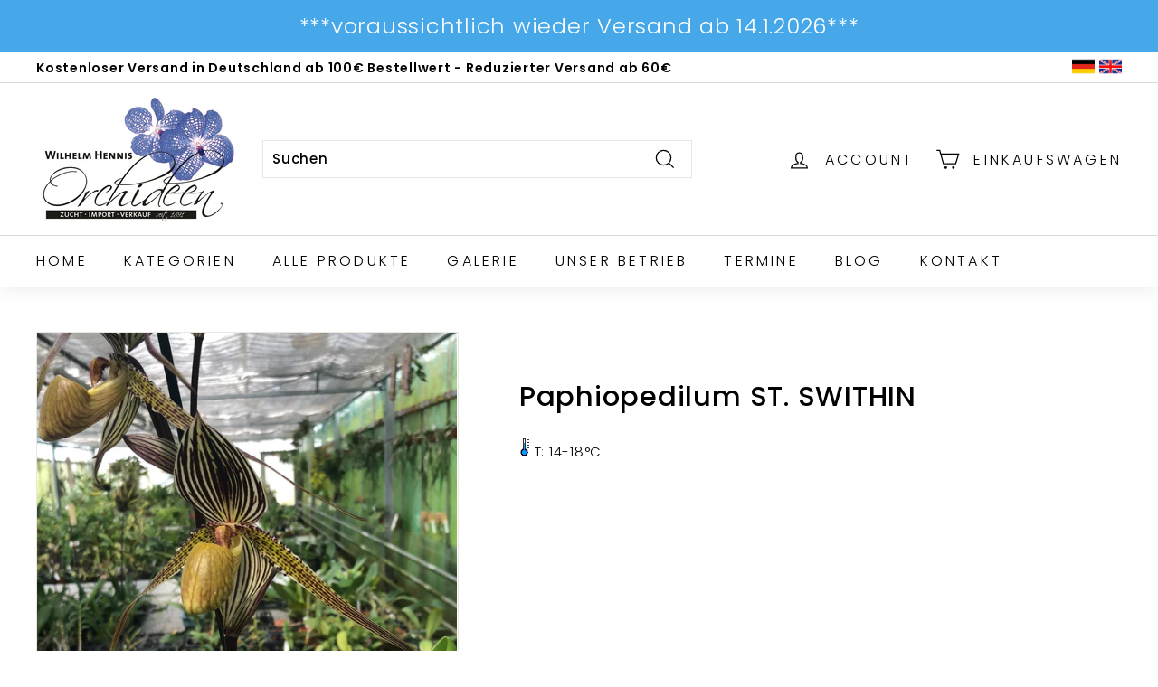

--- FILE ---
content_type: text/html; charset=utf-8
request_url: https://hennis-orchideen.de/apps/variant-description-app?handle=paphiopedilum-st-swithin
body_size: 415
content:

    <!DOCTYPE html><html><head><title>x</title><meta name="robots" content="noindex,nofollow"><link rel="canonical" href="https://hennis-orchideen.de/apps/variant-description-app?handle=paphiopedilum-st-swithin">
<meta property="og:image" content="https://cdn.shopify.com/s/files/1/0564/4825/4104/files/Logo.jpg?height=628&pad_color=ffffff&v=1623924246&width=1200" />
<meta property="og:image:secure_url" content="https://cdn.shopify.com/s/files/1/0564/4825/4104/files/Logo.jpg?height=628&pad_color=ffffff&v=1623924246&width=1200" />
<meta property="og:image:width" content="1200" />
<meta property="og:image:height" content="628" />
</head><body><!--xasdccdnfnrcdsdrvx-->
      
{
      "product": "\u003cp\u003ePaph. rothschildianum X Paph. philippinense eine der schönsten Paphiopedilum rothschildianum Hybriden\u003c\/p\u003e\n\u003cp\u003e \u003c\/p\u003e\n\u003cp data-mce-fragment=\"1\"\u003ePflegetipps:\u003c\/p\u003e\n\u003cp data-mce-fragment=\"1\"\u003eStandort:\u003cbr data-mce-fragment=\"1\"\u003eFensterbank im Sommer halbschattig. Nur im Winter mit vollem Licht. Grünlaubige Sorten können von Anfang Juni bis September im Freien an einem schattigen Platz stehen, wo sie auch Regen und Tau ausgesetzt sind. Sie blühen dann besser.\u003c\/p\u003e\n\u003cp data-mce-fragment=\"1\"\u003e\u003cbr data-mce-fragment=\"1\"\u003eTemperatur:\u003cbr data-mce-fragment=\"1\"\u003eNormale Zimmertemperatur. Nachts auf ca. 15°C absinkend.\u003c\/p\u003e\n\u003cp data-mce-fragment=\"1\"\u003e\u003cbr data-mce-fragment=\"1\"\u003eGießen:\u003cbr data-mce-fragment=\"1\"\u003eIm Sommer den Pflanzstoff immer feucht halten. Im Winter vorsichtiger gießen, aber nie ganz trocken werden lassen. Kein zu hartes Wasser verwenden.\u003c\/p\u003e\n\u003cp data-mce-fragment=\"1\"\u003e\u003cbr data-mce-fragment=\"1\"\u003eDüngen:\u003cbr data-mce-fragment=\"1\"\u003eWährend der Wachstumsphase von März bis Oktober alle 14 Tage mit Orchideendünger\u003cbr data-mce-fragment=\"1\"\u003eIn der lichtarmen Zeit (November – Februar) nicht düngen.\u003c\/p\u003e",
      "variants": {"40036850368664": null,"40036850401432": null,"40036850335896": null}
    }<!--xasdccdnfnrcdsdrvx--></body></html>